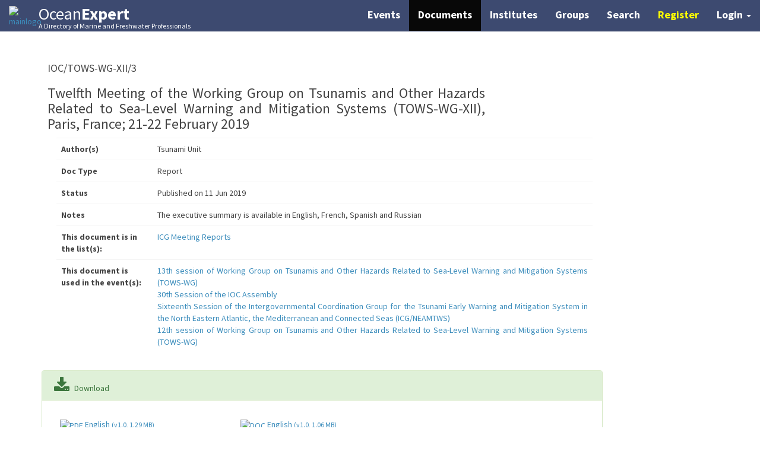

--- FILE ---
content_type: text/html; charset=UTF-8
request_url: https://www.oceanexpert.net/document/24672
body_size: 5374
content:
<!doctype html>
<html lang="en">
    <head>
        <meta charset="UTF-8">
        <meta http-equiv="X-UA-Compatible" content="IE=edge">
        <meta content="width=device-width, initial-scale=1, maximum-scale=1, user-scalable=no" name="viewport">
        <meta name="viewport" content="width=device-width, initial-scale=1, maximum-scale=1">
        <title>    OceanExpert | Document
</title>
            <link rel="stylesheet" type="text/css" href="/css/navbar-login.css">
    <link rel="stylesheet" type="text/css" href="/css/bootstrap.min.css">
    <link rel="stylesheet" type="text/css" href="/css/font-awesome.min.css">
    <link rel="stylesheet" type="text/css" href="/css/ionicons.min.css">
    <link rel="stylesheet" type="text/css" href="/css/AdminLTE.min.css">
    <link rel="stylesheet" type="text/css" href="/css/style.css">
    <link rel="stylesheet" type="text/css" href="/css/square/blue.css">
    <link rel="stylesheet" type="text/css" href="/css/jquery-confirm.min.css">
    <style>
        .files{
            margin-top: 15px;
        }
        .bg-info{
            padding: 20px;
        }
        .addDoclist{
            width:550px;}
    </style>

        <link rel="stylesheet" type="text/css" href="/css/font-awesome.min.css">
        <link rel="stylesheet" type="text/css" href="/css/fontawesome-free-6.7.2-web/css/fontawesome.css">
        <link rel="stylesheet" type="text/css" href="/css/fontawesome-free-6.7.2-web/css/brands.css">
        <link rel="stylesheet" type="text/css" href="/css/font-awesome.min.css">
        <link rel="stylesheet" type="text/css" href="/css/ionicons.min.css">
        <link rel="stylesheet" type="text/css" href="/css/AdminLTE.min.css">
        <link rel="stylesheet" type="text/css" href="/css/style.css">
        <link rel="stylesheet" type="text/css" href="/css/square/blue.css">
        <link rel="stylesheet" type="text/css" href="/css/jquery-confirm.min.css">
        <script src="https://www.recaptcha.net/recaptcha/api.js" async defer></script>
    </head>
    <body>
        <span
                style="display:none" id="meli">
            <a
                    title="meli"
                    href="/meli/meli.php"
                    class="btn btn-default btn-sm">
                <i class="fa fa-rocket"></i>
                Meli
            </a>
        </span>
            <!-- tmp message because we are working on OE -->
<nav class="navbar navbar-inverse navbar-fixed-top">
    <div class="container-fluid">
        <a
                href="/"
                title="">
            <img
                    src="/images/logoimageindex.jpg"
                    alt="mainlogo"
                    class="mainlogo"/>
        </a>
        <div class="navbar-header page-scroll">
            <button
                    type="button"
                    class="navbar-toggle"
                    data-toggle="collapse"
                    data-target=".navbar-ex1-collapse">
                <span class="sr-only">Toggle navigation</span>
                <span class="icon-bar"></span>
                <span class="icon-bar"></span>
                <span class="icon-bar"></span>
            </button>
            <span class="section-header">
                <a href="/" title=""><span>Ocean<strong>Expert</strong></span>
                    <div class="sub-head">A Directory of Marine and Freshwater Professionals</div>
                </a>
            </span>
        </div>

        <!-- Collect the nav links, forms, and other content for toggling -->
        <div class="collapse navbar-collapse navbar-ex1-collapse">
            <ul class="nav navbar-nav">
                <!-- Hidden li included to remove active class from about link when scrolled up past about section -->
                <li class="hidden">
                    <a class="page-scroll" href="#page-top"></a>
                </li>
            </ul>
            <ul class="nav navbar-nav navbar-right">
                                <li class="">
                    <a class="highlight calendar" href="/events/calendar">Events</a>
                </li>
                <li class="">
                    <a class="highlight documents" href="/documents">Documents</a>
                </li>
                <li class="">
                    <a class="highlight institutes" href="/institutes">Institutes</a>
                </li>
                <li class="">
                    <a class="highlight groups" href="/groups">Groups</a>
                </li>
                <li class="">
                    <a class="highlight search" href="/advancedSearch">Search</a>
                </li>

                                    <li><a
                                href="/register/"
                                title="Register"
                                class="highlight register-btn">
                            Register
                        </a>
                    </li>
                    <li class="dropdown">
                        <a
                                href="#"
                                class="dropdown-toggle highlight"
                                data-toggle="dropdown">
                            <b>Login</b> <span class="caret"></span>
                        </a>
                        <ul id="login-dp" class="dropdown-menu">
                            <li>
                                <div class="row">
                                    <div class="col-md-12">
                                        <label>Expert Login</label>
                                        <form
                                                class="form"
                                                method="post"
                                                action="/login_check"
                                                accept-charset="UTF-8"
                                                id="login-nav">
                                                                                        <input
                                                    type="hidden"
                                                    name="_csrf_token"
                                                    value="QCjGnWbyNLUHJL6yMToJtUcJss0wx57cJpK1v2LpeRk" />
                                            <div class="form-group">
                                                <label
                                                        class="sr-only"
                                                        for="username">Username
                                                </label>
                                                <div class="input-group">
                                                    <span
                                                            class="input-group-addon">
                                                        <i class="glyphicon glyphicon-user"></i>
                                                    </span>
                                                    <input
                                                            type="text"
                                                            class="form-control"
                                                            placeholder="Username / Email"
                                                            aria-describedby="basic-addon1"
                                                            id="username"
                                                            name="_username"
                                                            value=""
                                                            required="required" />
                                                </div>
                                            </div>
                                            <div class="form-group">
                                                <label
                                                        class="sr-only"
                                                        for="password">Password
                                                </label>
                                                <div class="input-group">
                                                    <span class="input-group-addon">
                                                        <i class="glyphicon glyphicon-lock"></i>
                                                    </span>
                                                    <input
                                                            type="password"
                                                            class="form-control"
                                                            placeholder="Password"
                                                            aria-describedby=""
                                                            id="password"
                                                            name="_password"
                                                            required="required">
                                                </div>
                                                <div class="help-block text-right">
                                                    <a
                                                        href="/reset/request">
                                                        Forgot Password?
                                                    </a>
                                                </div>
                                            </div>
                                            <div class="form-group">
                                                <button
                                                        type="submit"
                                                        class="btn btn-primary btn-block"
                                                        id="submit"
                                                        name="_submit">Log in
                                                </button>
                                            </div>

                                            <div class="checkbox icheck">
                                                <label>
                                                    <input
                                                            type="checkbox"
                                                            id="remember_me"
                                                            name="_remember_me"
                                                            value="on"/>
                                                    Remember me
                                                </label>
                                            </div>
                                        </form>
                                    </div>
                                    <div class="bottom text-center">
                                        New Here?
                                        <a
                                                href="/register/">
                                            <b> Register</b>
                                        </a>
                                    </div>
                                </div>
                            </li>
                        </ul>
                    </li>
                            </ul>
        </div>
        <!-- /.navbar-collapse -->
    </div>

    <!-- /.container -->
</nav>
<script type="text/javascript">
    //give the username input the focus once the dropdown menu is shown
    //#406
    /* seems not to work
    arno 27/11/24

    $('.dropdown').on('shown.bs.dropdown', function () {
       $("#username").focus();
    });
    */
</script>
    <div class="container-fluid top-buffer70">
        <div class="container content justify">
                            <div class="box-header">
                    <div class="row">
                        <div class="col-sm-8">
                            <h4>IOC/TOWS-WG-XII/3</h4>
                            <h3>Twelfth Meeting of the Working Group on Tsunamis and Other Hazards Related to Sea-Level Warning and Mitigation Systems (TOWS-WG-XII), Paris, France; 21-22 February 2019</h3>
                        </div>
                        
                    </div>
                    <div class="table-responsive col-md-10">
                        <table class="table documentDetails">
                            <tbody>
                                                            <tr>
                                    <th>Author(s)</th>
                                    <td>Tsunami Unit</td>
                                </tr>
                                                                                                                    <tr>
                                    <th>Doc Type</th>
                                    <td>Report</td>
                                </tr>
                                                                                                                                                                            <tr>
                                <th>Status</th>
                                <td>
                                    Published
                                                                            on 11 Jun 2019
                                                                    </td>
                            </tr>
                                                            <tr>
                                    <th>Notes</th>
                                    <td>The executive summary is available in English, French, Spanish and Russian </td>
                                </tr>
                                                                                                                    <tr>
                                    <th>This document is in the list(s):</th>
                                    <td>
                                                                                    <a
                                                    href="/doclist/95">
                                                ICG Meeting Reports
                                            </a>
                                            <br/>
                                                                            </td>
                                </tr>
                                                                                        <tr>
                                    <th>This document is used in the event(s):</th>
                                    <td>
                                                                                    <a
                                                    href="/event/2565"
                                                    target="_blank">
                                                13th session of Working Group on Tsunamis and Other Hazards Related to Sea-Level Warning and Mitigation Systems (TOWS-WG)
                                            </a>
                                            <br/>
                                                                                    <a
                                                    href="/event/2366"
                                                    target="_blank">
                                                30th Session of the IOC Assembly
                                            </a>
                                            <br/>
                                                                                    <a
                                                    href="/event/2453"
                                                    target="_blank">
                                                Sixteenth Session of the Intergovernmental Coordination Group for the Tsunami Early Warning and Mitigation System in the North Eastern Atlantic, the Mediterranean and Connected Seas (ICG/NEAMTWS)
                                            </a>
                                            <br/>
                                                                                    <a
                                                    href="/event/2351"
                                                    target="_blank">
                                                12th session of Working Group on Tsunamis and Other Hazards Related to Sea-Level Warning and Mitigation Systems (TOWS-WG)
                                            </a>
                                            <br/>
                                                                            </td>
                                </tr>
                                                        </tbody>
                        </table>
                    </div>
                </div>

                                    <div class="row">
                    <div class="col-xs-10">
                        <div class="panel panel-success">
                            <div class="panel-heading">
                                <i class="fa fa-download fa-fw fa-2x" aria-hidden="true"></i>
                                Download
                            </div>
                            <div class="panel-body">
                                                                    <div class="files col-md-4">
                                        <a
                                            href="/downloadFile/42694"
                                            target="_blank"
                                            onclick="ga('send', 'event', 'documents', 'download', '24672-English-Twelfth Meeting of the Working Group on Tsunamis and Other Hazards Related to Sea-Level Warning and Mitigation Systems (TOWS-WG-XII), Paris, France; 21-22 February 2019');"
                                            download="">
                                                                                            <img src="/images/fileicons/pdf.png" alt="PDF" class="fileicon">
                                                                                        English
                                        <span class="small">
                                            (v1.0, 1.29 MB)
                                        </span>
                                        </a>
                                    </div>
                                                                    <div class="files col-md-4">
                                        <a
                                            href="/downloadFile/42695"
                                            target="_blank"
                                            onclick="ga('send', 'event', 'documents', 'download', '24672-English-Twelfth Meeting of the Working Group on Tsunamis and Other Hazards Related to Sea-Level Warning and Mitigation Systems (TOWS-WG-XII), Paris, France; 21-22 February 2019');"
                                            download="">
                                                                                            <img src="/images/fileicons/doc.png" alt="DOC" class="fileicon">
                                                                                        English
                                        <span class="small">
                                            (v1.0, 1.06 MB)
                                        </span>
                                        </a>
                                    </div>
                                                            </div>
                        </div>
                    </div>
                                </div>
                    <div class="row">
                    <hr/>
                    <div class="col-xs-12">
                        <div class="pull-right text-right stats">
                                                            <div>Group(s):
                                                                            IOC - Intergovernmental Oceanographic Commission
                                                                    </div>
                                                        <div>
                                                                    Created at 13:18 on 27 May 2019
                                                                                                     by Patrice Boned
                                                            </div>
                            <div>
                                                                    Updated at 03:29 on 23 Jan 2020
                                                                                                     by Nora Gale
                                
                            </div>
                        </div>
                    </div>
                </div>
                                
        </div>
    </div>
    <script src="/js/jquery.min.js" type="text/javascript"></script>
<script src="/js/bootstrap.min.js" type="text/javascript"></script>
<script src="/js/icheck.min.js" type="text/javascript"></script>
<script src="/js/validator.min.js" type="text/javascript"></script>
<script src="/js/select2.full.min.js" type="text/javascript"></script>
<script src="/js/jquery.inputmask.js" type="text/javascript"></script>
<script src="/js/bootstrap-typeahead.min.js" type="text/javascript"></script>
<script src="/js/jquery-ui.js" type="text/javascript"></script>
<script src="/js/jquery.lazyload.min.js" type="text/javascript"></script>
<script src="/js/jquery.noty.packaged.min.js" type="text/javascript"></script>
<script src="/js/jquery-confirm.min.js"></script>
<script type="text/javascript">
     $(function() {
         $('#remember_me').iCheck({
             checkboxClass: 'icheckbox_square-blue',
             radioClass: 'iradio_square-blue',
             increaseArea: '20%'
         });
          $("img.lazy").lazyload({effect: "fadeIn"});
          $(".select2").select2();
          $('select').on('change', function (evt) {
              $(".select2-selection__rendered").attr("title","");
          });
          $(".select2-selection__rendered").attr("title","");
         
         function notify(type, text) {
             var n = noty({
                 text: text,
                 layout: 'top',
                 theme: 'relax', // or 'relax'
                 type: type
             });
         }
         if (!navigator.cookieEnabled){
             notify('error', '<i class="fa fa-exclamation-triangle fa-fw"></i> OceanExpert uses cookies to provide you with all the cool functionality.' +
                 ' We see that your browser has cookies disabled. Make sure your cookies are enabled or you will not be able to use OceanExpert optimally.' +
                 ' <span class="cookie-ok">I understand</span>');
         }
      });

     
    (function(i,s,o,g,r,a,m){i['GoogleAnalyticsObject']=r;i[r]=i[r]||function(){
                (i[r].q=i[r].q||[]).push(arguments)},i[r].l=1*new Date();a=s.createElement(o),
            m=s.getElementsByTagName(o)[0];a.async=1;a.src=g;m.parentNode.insertBefore(a,m)
    })(window,document,'script','https://www.google-analytics.com/analytics.js','ga');

    ga('create', 'UA-20494768-5', 'auto');
    ga('send', 'pageview');

</script>
<footer class="footer">
    <div class="container">
        <div class="row">
            <div class="col-lg-10 col-lg-offset-1 text-center top-buffer">
                <h4><strong>UNESCO/IOC Project Office for IODE</strong>
                </h4>
                <p>InnovOcean Campus - Jacobsenstraat 1<br>8400 Oostende, Belgium</p>
                <ul class="list-inline social-icons">
                    <li>
                        <a
                                href="mailto:info@oceanexpert.org"
                                target="_blank">
                            <i class="fa fa-envelope-o fa-fw fa-2x"></i>
                        </a>
                    </li>
                    <li>
                        <a
                                href="https://www.facebook.com/IODE.Oostende/"
                                target="_blank">
                            <i
                                    class="fa fa-facebook-official fa-fw fa-2x"></i>
                        </a>
                    </li>
                </ul>
                <p class="center-block">
                    <a rel="license" href="https://creativecommons.org/licenses/by-nc-sa/4.0/" target="_blank">
                        <img alt="Creative Commons License" style="border-width:0" src="https://i.creativecommons.org/l/by-nc-sa/4.0/80x15.png" />
                    </a>
                    | <a href="/statistics" class="bold">Statistics</a>
                    | <a href="/disclaimer" class="bold">Disclaimer</a>
                </p>
                <hr class="small compact darkgrey">
                <p class="text-muted copyright">Copyright &copy; 2026, UNESCO/IOC Project Office for IODE, Ostend, Belgium  </p>
            </div>
        </div>
    </div>
</footer>
    <script src="/js/jquery-confirm.min.js"></script>
    <script type="text/javascript" class="init">
        $(document).ready(function() {
            //set the top nav menu style
            $(".documents").addClass('navactive');
        });
    </script>
            <script type="text/javascript">
            var deleteDocument = "/admin/deleteDocument"
            var documentsPage = "/documents";

        $("#addGroupList").click(function () {
            $(".error").remove();
            var $this=$(this);
            $this.parents(".form-group").removeClass("has-error");
            $("#addDocGroup").css("border-color","none");
            var idDoclist = $("#addDocGroup option:selected").val();
            var idDoc = 24672;
            if (idDoclist != "") {
                $.ajax({
                    url: "/admin/addDocumentToDoclist",
                    data: {idDoclist: idDoclist, idDoc: idDoc},
                    method: "POST",
                }).done(function (response) {
                    if(response.status == 1){
                        window.location.reload();
                    }
                });
            } else {
                $("#addDocGroup").css("border-color","red");
                $this.parents(".form-group").addClass('has-error');
                $this.after("<div class='text-danger error'>Please select documentlist</div>");
            }
        });

        $("#deleteDocument").click(function () {
            var $this = $(this);
            var idDoc = $this.data("iddoc");
            let warningText = 'The removal of this document is an irreversible process. ' +
                'It will no longer be visible to other users. ' +
                'Are you sure you want to delete it forever?';
            $.confirm({
                escapeKey: "cancel",
                title: 'Confirm!',
                content: warningText,
                buttons: {
                    confirm:{
                        keys: ['enter'],
                        btnClass: 'btn-primary',
                        text: "OK",
                        action: function(){
                            $.ajax({
                                url: deleteDocument,
                                data:{idDoc: idDoc},
                                method: "POST"
                            }).done(function (response) {
                                if(response.status==1 ){
                                    window.location.href = documentsPage;
                                } else {
                                    alert(response.message);
                                }
                            });
                        }
                    },
                    cancel: function () {
                        btnClass: 'btn-danger'
                    }
                }
            });
        });

    </script>
                        </body>
</html>


--- FILE ---
content_type: text/css
request_url: https://www.oceanexpert.net/css/style.css
body_size: 8540
content:
/*!
 * Start Bootstrap - Stylish Portfolio Bootstrap Theme (http://startbootstrap.com)
 * Code licensed under the Apache License v2.0.
 * For details, see http://
 ww.apache.org/licenses/LICENSE-2.0.
 */

/* Global Styles */

html,
body {
    width: 100%;
    height: 100%;
}

body {
    font-family: "Source Sans Pro", "Helvetica Neue", Helvetica, Arial, sans-serif;
}

.mainlogo {
    width: 40px;
    float: left;
    margin-top: 10px;
    margin-right: 10px;
}

.text-vertical-center {
    display: table-cell;
    text-align: center;
    vertical-align: middle;
}

.navbar {
    background-color: #3D4A70;
    border-color: #3D4A70;
    color: #FFF;
}

.navbar-header {
    margin-top: 3px;
}

.searchbtn, .searchbtn:hover {
    background-color: #3D4A70;
    border-color: #3D4A70;
    color: #FFF;
}

.section-header {
    font-size: 28px;
    color: #FFFFFF;
}

.section-header > a {
    color: #FFF;
    text-decoration: none;
}

.sub-head {
    font-size: 12px;
    margin-top: -8px;
}

.text-vertical-center h1 {
    margin: 0;
    padding: 0;
    font-size: 4.5em;
    font-weight: 700;
}

#googlemap {
    height: 100%;
    width: 100%;
    position: absolute;
    left: 0;
    z-index: 0; /* Set z-index to 0 as it will be on a layer below the contact form */
}

/* Custom Button Styles */

.btn-dark {
    border-radius: 0;
    color: #fff;
    background-color: rgba(0, 0, 0, 0.4);
}

.btn-dark:hover,
.btn-dark:focus,
.btn-dark:active {
    color: #fff;
    background-color: rgba(0, 0, 0, 0.7);
}

.btn-light {
    border-radius: 0;
    color: #333;
    background-color: rgb(255, 255, 255);
}

.btn-light:hover,
.btn-light:focus,
.btn-light:active {
    color: #333;
    background-color: rgba(255, 255, 255, 0.8);
}

/* Custom Horizontal Rule */

hr.small {
    /*max-width: 100px;*/
}

/* Side Menu */

#sidebar-wrapper {
    z-index: 1000;
    position: fixed;
    right: 0;
    width: 250px;
    height: 100%;
    margin-right: -250px;
    overflow-y: auto;
    background: #222;
    -webkit-transition: all 0.4s ease 0s;
    -moz-transition: all 0.4s ease 0s;
    -ms-transition: all 0.4s ease 0s;
    -o-transition: all 0.4s ease 0s;
    transition: all 0.4s ease 0s;
}

.sidebar-nav {
    position: absolute;
    top: 0;
    width: 250px;
    margin: 0;
    padding: 0;
    list-style: none;
}

.sidebar-nav li {
    text-indent: 20px;
    line-height: 40px;
}

.sidebar-nav li a {
    display: block;
    text-decoration: none;
    color: #999;
}

.sidebar-nav li a:hover {
    text-decoration: none;
    color: #fff;
    background: rgba(255, 255, 255, 0.2);
}

.sidebar-nav li a:active,
.sidebar-nav li a:focus {
    text-decoration: none;
}

.sidebar-nav > .sidebar-brand {
    height: 55px;
    font-size: 18px;
    line-height: 55px;
}

.sidebar-nav > .sidebar-brand a {
    color: #999;
}

.sidebar-nav > .sidebar-brand a:hover {
    color: #fff;
    background: none;
}

#menu-toggle {
    z-index: 1;
    position: fixed;
    top: 0;
    right: 0;
}

#sidebar-wrapper.active {
    right: 250px;
    width: 250px;
    -webkit-transition: all 0.4s ease 0s;
    -moz-transition: all 0.4s ease 0s;
    -ms-transition: all 0.4s ease 0s;
    -o-transition: all 0.4s ease 0s;
    transition: all 0.4s ease 0s;
}

.toggle {
    margin: 5px 5px 0 0;
}

/* Header */
.selectable {
    pointer-events: all;
}

.header {
    pointer-events: none;
    position: relative;
    z-index: 1;
    display: table;
    width: 100%;
    height: 100%;
    -webkit-background-size: cover;
    -moz-background-size: cover;
    background-size: cover;
    -o-background-size: cover;
}

/* About */

.about {
    padding: 50px 0;
}

/* Services */

.services {
    padding: 50px 0;
}

.service-item {
    margin-bottom: 30px;
}

/* Callout */

.callout {
    display: table;
    width: 100%;
    height: 400px;
    color: #fff;
    background: url(../images/callout.jpg) no-repeat center center scroll;
    -webkit-background-size: cover;
    -moz-background-size: cover;
    background-size: cover;
    -o-background-size: cover;
}

/* Portfolio */

.portfolio {
    padding: 50px 0;
}

.portfolio-item {
    margin-bottom: 30px;
}

.img-portfolio {
    margin: 0 auto;
}

.img-portfolio:hover {
    opacity: 0.8;
}

/* Call to Action */

.call-to-action {
    padding: 50px 0;
}

.call-to-action .btn {
    margin: 10px;
}

/* Map */

.map {
    height: 500px;
}

@media (max-width: 768px) {
    .map {
        height: 75%;
    }
}

/* Footer */

footer {
    padding: 10px 0;
}

.margin-top {
    margin-top: 15px;
}

.searchbox {
    padding: 25px 0;
    width: 40%;
    margin: 0 auto;
}

.icon-size {
    font-size: 87px;
}

.navbar-login {
    width: 305px;
    padding: 10px;
    padding-bottom: 0px;
    color: #3D4A70;
}

.navbar-login-session {
    padding: 10px;
    padding-bottom: 0px;
    padding-top: 0px;
}

.icon-size {
    font-size: 87px;
}

.dropdown-menu > li > a {
    white-space: normal;
}



.highlight {
    font-size: 18px !important;
    color: #fff !important;
}

.register-btn {
    font-weight: bold;
    color: #ffff00 !important;
}

@media (max-width: 990px) and (min-width: 768px) {
    .navbar > .container {
        width: 100%;
    }
}

.spacing {
    padding-top: 7px;
    padding-bottom: 7px;
}

.middlePage {
    width: 680px;
    top: 0;
    bottom: 0;
    left: 0;
    right: 0;
    margin: 7% auto;
}

.social-login {
    margin: 30px auto;
}

.spacing {
    margin-bottom: 25px;
}

.btn-file {
    position: relative;
    overflow: hidden;
}

.btn-file input[type=file] {
    position: absolute;
    top: 0;
    right: 0;
    min-width: 100%;
    min-height: 100%;
    font-size: 100px;
    text-align: right;
    filter: alpha(opacity=0);
    opacity: 0;
    outline: none;
    background: white;
    cursor: inherit;
    display: block;
}

.modal-backdrop {
    display: none !important;
}

.modal-dialog {
    top: 25%;
    bottom: 25%;
    left: 25%;
    right: 25%;
    position: absolute;
}

.highlight {
    color: #00f;
    font-weight: bold;
}

#tab1, #tab2, #tab3 {
    pointer-events: none;
}

.green {
    color: green;
}

.yellow {
    color: yellow;
}

.info {
    margin: 10px 0;
}

.fa-space-left {
    margin-left: 5px
}

.fa-space-right {
    margin-right: 5px
}

.bold {
    font-weight: bold;
}

.italics {
    font-style: italic;
}

.content-wrapper {
    margin-left: 0px !important;
}

.nopadding {
    padding: 0 !important;
    margin: 0 !important;
}

hr.nopadding {
    border-top: 1px solid #40a8ea;
}

.navactive {
    background-color: #080808 !important;
    color: #FFF !important;
    height: 52px;
}

.navactive-register {
    background-color: #080808 !important;
    color: #ffff00 !important;
    height: 52px;
}

.compact {
    margin: 0 !important;
}

.darkgrey {
    border-top: 1px solid #ddd;
}

label.keywords {
    margin-left: 55px;
}

.loadMore, .showLess {
    float: right;
    text-decoration: underline;
    cursor: pointer;
}

.options {
    float: right;
    margin-top: 15px;
    text-decoration: underline;
}

.top-buffer {
    margin-top: 20px;
}

.top-buffer50 {
    margin-top: 50px;
}

.strong {
    font-weight: bold;
}

.boxed {
    height: 300px;
    overflow-y: auto;
}

.red {
    color: red;
}

#login-dp {
    background-color: #f5f4f4;
}

.filter-label {
    cursor: pointer;
}


.top-buffer10 {
    margin-top: 10px;
}
.top-buffer20 {
    margin-top: 20px;
}
.top-buffer30 {
    margin-top: 30px;
}

.top-buffer100 {
    margin-top: 100px;
}

.top-buffer70 {
    margin-top: 70px;
}

#searchBtn {
    z-index: initial;
}

#searchString {
    z-index: initial;
}

.list-group-image {
    width: 75px;
}

.content {
    min-height: 60vh;
}

.countries li {
    display: none;
}

.text12 {
     font-size: 12px;
 }
.text18 {
    font-size: 18px;
}
.admin-content-wrapper{
    margin-left: 230px !important;
}
.panel-heading>a{color: inherit;}
.content{text-align: justify;text-justify: inter-word;}
.errorConfirmCode{text-align: left;}
.footer{
    background-color: #f5f5f5;
}

@media print {
    a[href]:after {
        content: none !important;
    }
}
.text-inactive{
    color: #ffa100;
}
.infoShown{
    border: 1px solid rgb(189, 185, 68);
    background-color: rgb(249, 248, 224);
    padding: 10px;
    display: none;
}
.cookie-ok{
    margin-left: 10px;
    border: 1px solid white;
    border-radius: 5px;
    padding: 4px;
}
.noty_text{
    line-height: 24px;
}
.checkbox label{
    padding-left: 0px;
}
.borderless td, .borderless th {
    border: none !important;
}
.table-statistics{
    font-size: 15px;
}


--- FILE ---
content_type: text/plain
request_url: https://www.google-analytics.com/j/collect?v=1&_v=j102&a=551472582&t=pageview&_s=1&dl=https%3A%2F%2Fwww.oceanexpert.net%2Fdocument%2F24672&ul=en-us%40posix&dt=OceanExpert%20%7C%20Document&sr=1280x720&vp=1280x720&_u=IEBAAEABAAAAACAAI~&jid=1155002618&gjid=195570143&cid=1384394168.1767547638&tid=UA-20494768-5&_gid=286029677.1767547638&_r=1&_slc=1&z=1608389389
body_size: -451
content:
2,cG-NLTRFC441Z